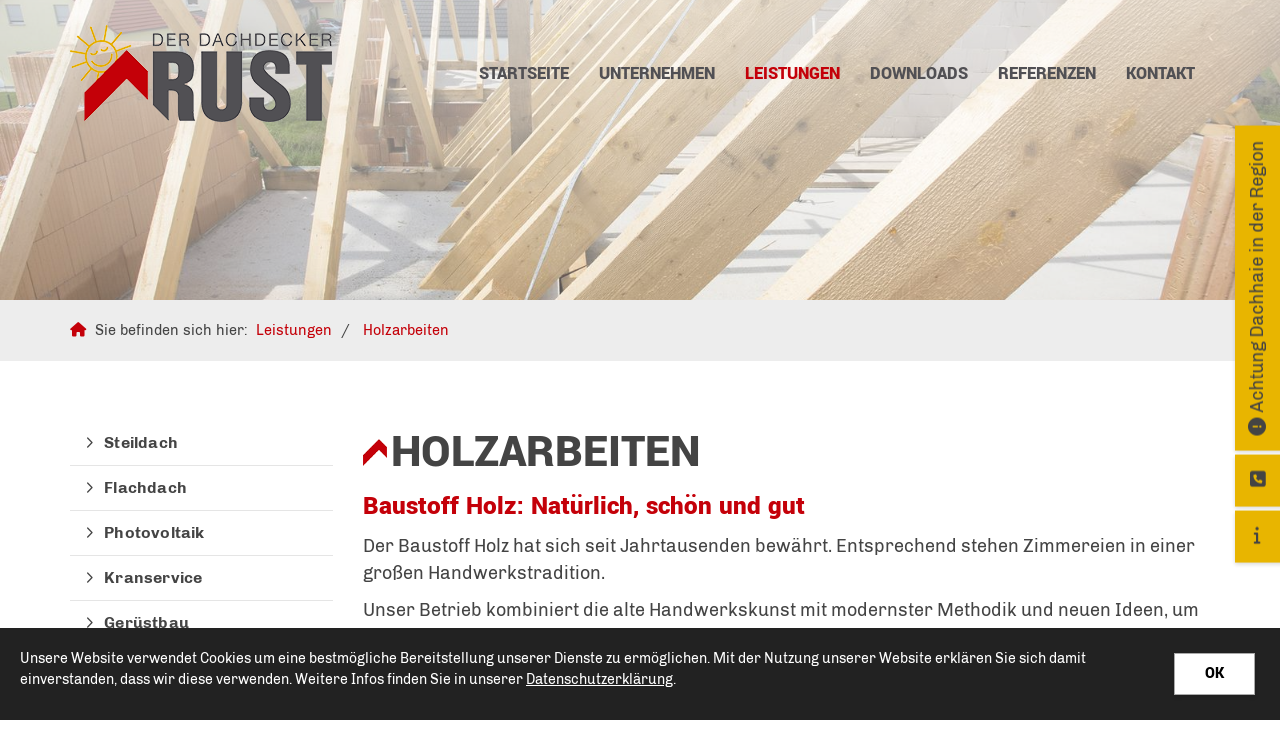

--- FILE ---
content_type: text/html; charset=utf-8
request_url: https://www.dachdecker-rust.de/de/leistungen/Holzarbeiten/
body_size: 14449
content:
<!DOCTYPE html>
<html lang="de" class="mobile-nav-left">
    <head>
        <meta http-equiv="content-type" content="text/html; charset=utf-8">

<title>Holzarbeiten - Leistungen | Der Dachdecker Rust in Laupheim</title>
<meta name="msapplication-config" content="/_media/themes/1/layout/browserconfig.xml" >
<meta http-equiv="X-UA-Compatible" content="IE=edge" >
<meta name="viewport" content="width=device-width, initial-scale=1" >
<meta name="description" content="Holzarbeiten - Ihr kompetenter Dachhandwerker f&uuml;r alle Neubau-, Sanierungs- &amp; Wartungsarbeiten am Dach in Laupheim. Lassen Sie sich unverbindlich beraten." >
<meta name="robots" content="index,follow,noodp" >
<meta property="og:title" content="Holzarbeiten - Leistungen | Der Dachdecker Rust in Laupheim" >
<meta property="og:description" content="Holzarbeiten - Ihr kompetenter Dachhandwerker f&uuml;r alle Neubau-, Sanierungs- &amp; Wartungsarbeiten am Dach in Laupheim. Lassen Sie sich unverbindlich beraten." >
<meta property="og:image" content="https://www.dachdecker-rust.de/_cache/images/cms_mediapool/Dachhandwerker_NETZCOCKTAIL/Daemmung/.03af0567b6d5f058365b5669daed7a1c/nc-dachhandwerker-0083.jpg" >
<meta property="og:url" content="https://www.dachdecker-rust.de/de/leistungen/Holzarbeiten/" >

<link rel="canonical" href="https://www.dachdecker-rust.de/de/leistungen/Holzarbeiten/">
<link href="/_cache/licenses/license.txt?version=20260107090305" rel="license">
<link href="/_media/themes/1/layout/favicon.ico?version=20260107090305" rel="shortcut icon" type="image/x-icon">
<link rel="icon" type="image/png" sizes="16x16" href="/_media/themes/1/layout/favicon-16x16.png?version=20260107090305">
<link rel="icon" type="image/png" sizes="32x32" href="/_media/themes/1/layout/favicon-32x32.png?version=20260107090305">
<link rel="apple-touch-icon" type="image/png" sizes="180x180" href="/_media/themes/1/layout/apple-touch-icon.png?version=20260107090305">
<link rel="shortcut icon" type="image/png" sizes="196x196" href="/_media/themes/1/layout/android-icon.png?version=20260107090305">
<link rel="manifest" href="/_media/themes/1/layout/site.webmanifest?version=20260107090305">
<link rel="mask-icon" href="/_media/themes/1/layout/safari-pinned-tab.svg?version=20260107090305" color="#ffffff">
<style id="headInvisibleStyleTag">@charset "UTF-8";html{font-family:sans-serif;-ms-text-size-adjust:100%;-webkit-text-size-adjust:100%}body{margin:0}header,main,nav,section{display:block}a{background-color:transparent}img{border:0}*{box-sizing:border-box}*:before,*:after{box-sizing:border-box}html{font-size:10px}body{font-family:"Lucida Sans","Lucida Grande","Lucida Sans Unicode","sans-serif";font-size:14px;line-height:1.5;color:#333;background-color:#fff}a{color:#606060;text-decoration:none}img{vertical-align:middle}.img-responsive{display:block;max-width:100%;height:auto}h2,h3{font-family:inherit;font-weight:500;line-height:1.2;color:inherit}h2,h3{margin-top:21px;margin-bottom:10.5px}h2{font-size:26px}h3{font-size:21px}p{margin:0 0 10.5px}ul{margin-top:0;margin-bottom:10.5px}ul ul{margin-bottom:0}.container{margin-right:auto;margin-left:auto;padding-left:15px;padding-right:15px}.container:before,.container:after{content:" ";display:table}.container:after{clear:both}@media (min-width:768px){.container{width:750px}}@media (min-width:992px){.container{width:970px}}@media (min-width:1200px){.container{width:1170px}}.row{margin-left:-15px;margin-right:-15px}.row:before,.row:after{content:" ";display:table}.row:after{clear:both}.col-xs-3,.col-md-3,.col-lg-3,.col-sm-4,.col-sm-8,.col-xs-9,.col-md-9,.col-lg-9,.col-xs-12{position:relative;min-height:1px;padding-left:15px;padding-right:15px}.col-xs-3,.col-xs-9,.col-xs-12{float:left}.col-xs-3{width:25%}.col-xs-9{width:75%}.col-xs-12{width:100%}@media (min-width:768px){.col-sm-4,.col-sm-8{float:left}.col-sm-4{width:33.33333%}.col-sm-8{width:66.66667%}}@media (min-width:992px){.col-md-3,.col-md-9{float:left}.col-md-3{width:25%}.col-md-9{width:75%}}@media (min-width:1200px){.col-lg-3,.col-lg-9{float:left}.col-lg-3{width:25%}.col-lg-9{width:75%}}.btn{display:inline-block;margin-bottom:0;font-weight:normal;text-align:center;vertical-align:middle;-ms-touch-action:manipulation;touch-action:manipulation;background-image:none;border:1px solid transparent;white-space:nowrap;padding:6px 12px;font-size:14px;line-height:1.5;border-radius:0px}.btn-primary{color:#fff;background-color:#606060;border-color:#535353}.nav{margin-bottom:0;padding-left:0;list-style:none}.nav:before,.nav:after{content:" ";display:table}.nav:after{clear:both}.navbar{position:relative;min-height:40px;margin-bottom:21px;border:1px solid transparent}.navbar:before,.navbar:after{content:" ";display:table}.navbar:after{clear:both}@media (min-width:768px){.navbar{border-radius:0px}}.navbar-toggle{position:relative;float:right;margin-right:15px;padding:9px 10px;margin-top:3px;margin-bottom:3px;background-color:transparent;background-image:none;border:1px solid transparent;border-radius:0px}@media (min-width:768px){.navbar-toggle{display:none}}.thumbnail{display:block;padding:3px;margin-bottom:21px;line-height:1.5;background-color:#fff;border:1px solid #e5e5e5;border-radius:0px}.thumbnail a>img{display:block;max-width:100%;height:auto;margin-left:auto;margin-right:auto}.carousel-caption{position:absolute;left:15%;right:15%;bottom:20px;z-index:10;padding-top:20px;padding-bottom:20px;color:#fff;text-align:center;text-shadow:0 1px 2px rgba(0,0,0,0.15)}.carousel-caption .btn{text-shadow:none}@media screen and (min-width:768px){.carousel-caption{left:20%;right:20%;padding-bottom:30px}}.pull-right{float:right!important}.pull-left{float:left!important}.hidden{display:none!important;visibility:hidden!important}@-ms-viewport{width:device-width}.visible-xs,.visible-sm{display:none!important}@media (max-width:767px){.visible-xs{display:block!important}}@media (min-width:768px) and (max-width:991px){.visible-sm{display:block!important}}@media (max-width:767px){.hidden-xs{display:none!important}}@media (min-width:768px) and (max-width:991px){.hidden-sm{display:none!important}}@media (min-width:992px) and (max-width:1199px){.hidden-md{display:none!important}}@media (min-width:1200px){.hidden-lg{display:none!important}}.btn{padding:4px 18px}@font-face{font-family:'Font Awesome 6 Brands';font-style:normal;font-weight:400;font-display:block;src:url("/_media/base/font-awesome/webfonts/fa-brands-400.woff2") format("woff2"), url("/_media/base/font-awesome/webfonts/fa-brands-400.ttf") format("truetype");}@font-face{font-family:'Font Awesome 6 Duotone';font-style:normal;font-weight:900;font-display:block;src:url("/_media/base/font-awesome/webfonts/fa-duotone-900.woff2") format("woff2"), url("/_media/base/font-awesome/webfonts/fa-duotone-900.ttf") format("truetype");}@font-face{font-family:'Font Awesome 6 Pro';font-style:normal;font-weight:900;font-display:block;src:url("/_media/base/font-awesome/webfonts/fa-solid-900.woff2") format("woff2"), url("/_media/base/font-awesome/webfonts/fa-solid-900.ttf") format("truetype");}@font-face{font-family:'Font Awesome 6 Pro';font-style:normal;font-weight:300;font-display:block;src:url("/_media/base/font-awesome/webfonts/fa-light-300.woff2") format("woff2"), url("/_media/base/font-awesome/webfonts/fa-light-300.ttf") format("truetype");}@font-face{font-family:'Font Awesome 6 Pro';font-style:normal;font-weight:400;font-display:block;src:url("/_media/base/font-awesome/webfonts/fa-regular-400.woff2") format("woff2"), url("/_media/base/font-awesome/webfonts/fa-regular-400.ttf") format("truetype");}@font-face{font-family:FontAwesome;font-style:normal;font-weight:400;font-display:block;src:url("/_media/base/font-awesome/webfonts/fa-regular-400.woff2") format("woff2"), url("/_media/base/font-awesome/webfonts/fa-regular-400.ttf") format("truetype");}.amphiicon{display:inline-block;font:normal normal normal 14px/1 FontAwesome;font-size:inherit;text-rendering:auto;-webkit-font-smoothing:antialiased;-moz-osx-font-smoothing:grayscale}.pull-right{float:right}.pull-left{float:left}.amphiicon-exclamation-circle.amphiicon-solid:before{content:"\f06a"}.amphiicon-phone-square.amphiicon-solid:before{content:"\f098"}.amphiicon-info.amphiicon-solid:before{content:"\f129"}body:after{content:url(/_media/base/javascript/responsive/lightbox2/img/close.png) url(/_media/base/javascript/responsive/lightbox2/img/loading.gif) url(/_media/base/javascript/responsive/lightbox2/img/prev.png) url(/_media/base/javascript/responsive/lightbox2/img/next.png);display:none}body{word-wrap:break-word;overflow-wrap:break-word}a::-moz-focus-inner{outline:none}h2,h3{margin-top:0}.headline1{font-size:24px}.headline2{font-size:20px}.headline3{font-size:18px}@media (max-width:767px){.module-content-block{margin-bottom:30px}}.btn{text-transform:uppercase;white-space:normal}.amphiicon{position:inherit;top:auto}.amphi-slideshow{position:relative}.header-img{display:none;background-repeat:no-repeat;background-position:center center;-webkit-background-size:cover;-moz-background-size:cover;-o-background-size:cover;background-size:cover}div.header-img.item{background-repeat:no-repeat;background-position:center center;-webkit-background-size:cover;-moz-background-size:cover;-o-background-size:cover;background-size:cover}.gallery-carousel-caption{position:absolute;left:15%;right:15%;bottom:20px;z-index:10;padding-top:20px;padding-bottom:20px;color:#fff;text-align:center;text-shadow:0 1px 2px rgba(0,0,0,0.15)}.gallery-carousel-caption .btn{text-shadow:none}@media screen and (min-width:768px){.gallery-carousel-caption{left:20%;right:20%;padding-bottom:30px}}.owl-carousel{overflow:hidden}.thumbnail+.headline-wrapper{margin-top:-6px}.thumbnail>a{display:block}@media (max-width:767px){.thumbnail{padding:1px}}.nav ul{margin:0;padding:0;list-style-type:none}.navbar{margin:0;padding:0;outline:0;border:0}.navbar-toggle{margin:0;padding:0;outline:0;border:0;color:#fff;background:#333;text-decoration:none;z-index:99998}.mobile-nav{-webkit-overflow-scrolling:touch;background:rgb(96,96,96);z-index:99998}.mobile-nav *{border-width:0;border-style:solid;border-color:transparent}.mobile-nav.type-collapse ul li{display:block;position:relative;border-top-width:1px}.mobile-nav.type-collapse .level-1>li.last-entry{border-bottom-width:1px}.mobile-nav.type-collapse ul li a{display:block;padding:0 48px 0 10px;text-decoration:none}.mobile-nav.type-collapse ul li span.dropdown-toggle{display:block;position:absolute;right:0;top:0;width:48px;padding:0;font-size:18px;line-height:48px;text-align:center;border-left-width:1px}.mobile-nav.type-collapse .level-1 li a{font-size:15px;font-weight:bold;line-height:48px;text-transform:uppercase;padding-left:20px}.mobile-nav.type-collapse .level-2 li a{font-size:13px;font-weight:normal;text-transform:none}.mobile-nav *{border-color:rgba(0,0,0,.15)}.mobile-nav .level-1{background:#606060}.mobile-nav ul li a{color:#bbb}.mobile-nav ul li.active>a{color:#fff}.mobile-nav ul li span.dropdown-toggle{color:#fff;background:transparent}.module-wrapper{margin-bottom:30px}.module-wrapper.module-spacing-size-large-bottom{padding-bottom:45px}@charset "UTF-8";.owl-carousel{position:relative}.owl-carousel{display:none;width:100%;z-index:1}@charset "UTF-8";html{line-height:1.15;-ms-text-size-adjust:100%;-webkit-text-size-adjust:100%}body{margin:0}header,nav,section{display:block}main{display:block}a{background-color:transparent;-webkit-text-decoration-skip:objects}img{border-style:none}::-webkit-file-upload-button{-webkit-appearance:button;font:inherit}html{text-rendering:optimizeLegibility!important;-webkit-font-smoothing:antialiased!important}:focus{outline:none}::-moz-focus-inner{border:0}.btn{text-transform:none;white-space:normal;font-size:inherit;line-height:inherit}p{margin:0 0 10px}.navigation{margin:0;padding:0;list-style-type:none}.navigation li{position:relative}.navigation li a{display:block}.vertical-center{display:-webkit-box;display:-ms-flexbox;display:flex;-webkit-box-align:center;-ms-flex-align:center;align-items:center}.visible-xs-flex,.visible-sm-flex{display:none}@media (max-width:767px){.visible-xs-flex{display:-webkit-box!important;display:-ms-flexbox!important;display:flex!important}}@media (min-width:768px) and (max-width:991px){.visible-sm-flex{display:-webkit-box!important;display:-ms-flexbox!important;display:flex!important}}.module-style__match-height .row{display:-webkit-box;display:-ms-flexbox;display:flex;-ms-flex-wrap:wrap;flex-wrap:wrap}.module-style__match-height .row:after,.module-style__match-height .row:before{display:none}.module-style__match-height .row>[class*='col-']{display:-webkit-box;display:-ms-flexbox;display:flex;-webkit-box-orient:vertical;-webkit-box-direction:normal;flex-direction:column;-ms-flex-direction:column}.module-style__match-height .row>[class*='col-']>*{-webkit-box-flex:1;-ms-flex-positive:1;flex-grow:1}@font-face{font-family:'Chivo';font-style:normal;font-weight:300;font-display:fallback;src:local("Chivo Light"),local("Chivo-Light"),url(/_media/themes/1/fonts/Chivo-normal-300.woff) format("woff");unicode-range:U+0-10FFFF}@font-face{font-family:'Chivo';font-style:normal;font-weight:400;font-display:fallback;src:local("Chivo Regular"),local("Chivo-Regular"),url(/_media/themes/1/fonts/Chivo-normal-400.woff) format("woff");unicode-range:U+0-10FFFF}@font-face{font-family:'Chivo';font-style:normal;font-weight:700;font-display:fallback;src:local("Chivo Bold"),local("Chivo-Bold"),url(/_media/themes/1/fonts/Chivo-normal-700.woff) format("woff");unicode-range:U+0-10FFFF}@font-face{font-family:'Chivo';font-style:normal;font-weight:900;font-display:fallback;src:local("Chivo Black"),local("Chivo-Black"),url(/_media/themes/1/fonts/Chivo-normal-900.woff) format("woff");unicode-range:U+0-10FFFF}@font-face{font-family:'Yantramanav';font-style:normal;font-weight:900;font-display:fallback;src:local("Yantramanav Black"),local("Yantramanav-Black"),url(/_media/themes/1/fonts/Yantramanav-normal-900.woff) format("woff");unicode-range:U+0-10FFFF}.module-style__box-shadow .module-content-block{-webkit-box-shadow:0 0.125rem 0.25rem rgba(0,0,0,0.15);box-shadow:0 0.125rem 0.25rem rgba(0,0,0,0.15)}.module-style__box-white .module-content-block{background:#fff;padding:25px}.module-style__remove-image-margin .module-content-block{padding:25px}.module-style__remove-image-margin .module-content-block .thumbnail{margin:-25px -25px 25px -25px}.navbar-toggle{background:transparent}.hamburger{padding:0 15px;display:inline-block;font:inherit;color:inherit;text-transform:none;background-color:transparent;border:0;margin:0;overflow:visible}.hamburger-box{width:40px;height:21px;display:inline-block;position:relative}.hamburger-inner{display:block;top:50%;margin-top:-1.5px}.hamburger-inner,.hamburger-inner::before,.hamburger-inner::after{width:40px;height:3px;background-color:#515054;border-radius:0px;position:absolute}.hamburger-inner::before,.hamburger-inner::after{content:"";display:block}.hamburger-inner::before{top:-9px}.hamburger-inner::after{bottom:-9px}.navigation-responsive-wrapper-top{max-width:100%;height:auto;text-align:center;margin:0 auto;display:block;padding:25px 60px}.navigation-responsive-wrapper-top a{display:inline-block}.navigation-responsive-wrapper-bottom{padding:25px 15px}header{display:contents}.header{position:sticky;position:-webkit-sticky;top:0;z-index:800}:root header{display:block}.slider:after{font-size:5px;width:1em;height:1em;border-radius:50%;position:absolute;top:calc(50% - 15px);left:50%;text-indent:-9999em;-webkit-animation:slider-spinner_dot-line 3s infinite ease-in;animation:slider-spinner_dot-line 3s infinite ease-in}@-webkit-keyframes slider-spinner_dot-line{0%,90%,100%{-webkit-box-shadow:6em 0 0 1em #fff,2em 0 0 -1em #fff,-2em 0 0 -1em #fff,-6em 0 0 -1em #fff,-10em 0 0 -1em #fff;box-shadow:6em 0 0 1em #fff,2em 0 0 -1em #fff,-2em 0 0 -1em #fff,-6em 0 0 -1em #fff,-10em 0 0 -1em #fff}10%,80%{-webkit-box-shadow:6em 0 0 -1em #fff,2em 0 0 1em #fff,-2em 0 0 -1em #fff,-6em 0 0 -1em #fff,-10em 0 0 -1em #fff;box-shadow:6em 0 0 -1em #fff,2em 0 0 1em #fff,-2em 0 0 -1em #fff,-6em 0 0 -1em #fff,-10em 0 0 -1em #fff}20%,70%{-webkit-box-shadow:6em 0 0 -1em #fff,2em 0 0 -1em #fff,-2em 0 0 1em #fff,-6em 0 0 -1em #fff,-10em 0 0 -1em #fff;box-shadow:6em 0 0 -1em #fff,2em 0 0 -1em #fff,-2em 0 0 1em #fff,-6em 0 0 -1em #fff,-10em 0 0 -1em #fff}30%,60%{-webkit-box-shadow:6em 0 0 -1em #fff,2em 0 0 -1em #fff,-2em 0 0 -1em #fff,-6em 0 0 1em #fff,-10em 0 0 -1em #fff;box-shadow:6em 0 0 -1em #fff,2em 0 0 -1em #fff,-2em 0 0 -1em #fff,-6em 0 0 1em #fff,-10em 0 0 -1em #fff}40%,50%{-webkit-box-shadow:6em 0 0 -1em #fff,2em 0 0 -1em #fff,-2em 0 0 -1em #fff,-6em 0 0 -1em #fff,-10em 0 0 1em #fff;box-shadow:6em 0 0 -1em #fff,2em 0 0 -1em #fff,-2em 0 0 -1em #fff,-6em 0 0 -1em #fff,-10em 0 0 1em #fff}}@keyframes slider-spinner_dot-line{0%,90%,100%{-webkit-box-shadow:6em 0 0 1em #fff,2em 0 0 -1em #fff,-2em 0 0 -1em #fff,-6em 0 0 -1em #fff,-10em 0 0 -1em #fff;box-shadow:6em 0 0 1em #fff,2em 0 0 -1em #fff,-2em 0 0 -1em #fff,-6em 0 0 -1em #fff,-10em 0 0 -1em #fff}10%,80%{-webkit-box-shadow:6em 0 0 -1em #fff,2em 0 0 1em #fff,-2em 0 0 -1em #fff,-6em 0 0 -1em #fff,-10em 0 0 -1em #fff;box-shadow:6em 0 0 -1em #fff,2em 0 0 1em #fff,-2em 0 0 -1em #fff,-6em 0 0 -1em #fff,-10em 0 0 -1em #fff}20%,70%{-webkit-box-shadow:6em 0 0 -1em #fff,2em 0 0 -1em #fff,-2em 0 0 1em #fff,-6em 0 0 -1em #fff,-10em 0 0 -1em #fff;box-shadow:6em 0 0 -1em #fff,2em 0 0 -1em #fff,-2em 0 0 1em #fff,-6em 0 0 -1em #fff,-10em 0 0 -1em #fff}30%,60%{-webkit-box-shadow:6em 0 0 -1em #fff,2em 0 0 -1em #fff,-2em 0 0 -1em #fff,-6em 0 0 1em #fff,-10em 0 0 -1em #fff;box-shadow:6em 0 0 -1em #fff,2em 0 0 -1em #fff,-2em 0 0 -1em #fff,-6em 0 0 1em #fff,-10em 0 0 -1em #fff}40%,50%{-webkit-box-shadow:6em 0 0 -1em #fff,2em 0 0 -1em #fff,-2em 0 0 -1em #fff,-6em 0 0 -1em #fff,-10em 0 0 1em #fff;box-shadow:6em 0 0 -1em #fff,2em 0 0 -1em #fff,-2em 0 0 -1em #fff,-6em 0 0 -1em #fff,-10em 0 0 1em #fff}}.slider{z-index:700}.slider:after{content:'';display:table;z-index:-1}.content{position:relative}.content .content_content-background-inner{padding:60px 0 30px 0}.header{background:transparent;-webkit-box-shadow:none;box-shadow:none}.header .logo{position:relative;display:-webkit-box;display:-ms-flexbox;display:flex}.header .logo a{display:inline-block}.header .top-nav .navbar{min-height:auto;padding:15px 0}.header .top-nav .main-nav>li{display:inline-block}.header .top-nav .main-nav>li span>a{font-family:"Yantramanav",sans-serif;font-size:1.125rem;font-weight:600;color:#515054;text-transform:uppercase;padding:10px 15px;line-height:1.5}.header .top-nav .main-nav>li.active>span>a{color:#c40009}.header .top-nav .main-nav>li ul{position:absolute;opacity:0;visibility:hidden;background:#fff;top:100%;z-index:850;min-width:250px;text-align:left;padding:10px;left:0;-webkit-box-shadow:0 0.125rem 0.25rem rgba(0,0,0,0.15);box-shadow:0 0.125rem 0.25rem rgba(0,0,0,0.15);border-top:3px solid #c40009}.header .top-nav .main-nav>li ul li{display:block}.header .top-nav .main-nav>li ul li span>a{font-size:0.875rem;font-weight:600;color:#444;padding:10px 15px;border-bottom:1px solid rgba(0,0,0,0.1);letter-spacing:0.2px;line-height:1.5;white-space:nowrap;text-transform:uppercase}.header .top-nav .main-nav>li ul li span>a:before{content:"";font:normal normal normal 14px/1 FontAwesome;display:inline-block;font-style:normal;font-weight:normal;text-rendering:auto;-webkit-font-smoothing:antialiased;-moz-osx-font-smoothing:grayscale;-webkit-transform:translate(0,0);transform:translate(0,0);margin-right:10px}.header .top-nav .main-nav>li ul li span>a:after{content:none}.header .top-nav .main-nav>li ul li:last-child>span>a{border-bottom:none}@media screen and (max-width:1269px){.header .top-nav .main-nav>li>span>a{padding:10px}}@media screen and (max-width:1199px){.header .top-nav .main-nav>li>span>a{font-size:16px;padding:10px 8px}}@media screen and (max-width:1061px){.header .top-nav .main-nav>li>span>a{font-size:15px}}.header__logo-left-nav-right{padding:25px 0}.header__logo-left-nav-right .logo-wrapper .logo a img{float:left}.quicklinks-mobile__icons{position:relative;text-align:center;-webkit-box-pack:center;-ms-flex-pack:center;justify-content:center}.quicklinks-mobile__icons ul{margin:0;padding:0;top:-14px;position:absolute;z-index:750}.quicklinks-mobile__icons ul li{display:inline-block;list-style-type:none;margin:0;padding:0}.quicklinks-mobile__icons ul li:empty{display:none}.quicklinks-mobile__icons ul li a .amphiicon{position:inherit;top:auto;text-align:center;padding:8px 0;background-color:#515054;color:#fff;width:30px;height:30px;margin:0 6px;font-size:14px;border-radius:40px;-webkit-box-shadow:0 0.125rem 0.25rem rgba(0,0,0,0.15);box-shadow:0 0.125rem 0.25rem rgba(0,0,0,0.15)}.quicklinks{position:fixed;top:45%;z-index:900;list-style-type:none;margin:0;padding:0}.quicklinks .quicklinks_item{position:relative;display:table;-webkit-box-shadow:0 0.125rem 0.25rem rgba(0,0,0,0.15);box-shadow:0 0.125rem 0.25rem rgba(0,0,0,0.15);border-radius:0;clear:both;margin-bottom:4px}.quicklinks .quicklinks_item.quicklinks_box{display:-webkit-box;display:-ms-flexbox;display:flex}.quicklinks .quicklinks_item.quicklinks_box .quicklinks_box_label{display:-webkit-box;display:-ms-flexbox;display:flex;width:45px;max-height:60vh;overflow:hidden;padding:15px 9px;border-radius:0;background:#e8b500;color:#444;white-space:nowrap}.quicklinks .quicklinks_item.quicklinks_box .quicklinks_box_label div{text-align:center;-webkit-writing-mode:vertical-rl;-ms-writing-mode:tb-rl;writing-mode:vertical-rl;-webkit-transform:rotate(180deg);transform:rotate(180deg)}.quicklinks .quicklinks_item.quicklinks_box .quicklinks_box_label .amphiicon{margin-bottom:5px;-webkit-transform:rotate(90deg);transform:rotate(90deg)}.quicklinks .quicklinks_item.quicklinks_box .quicklinks_box_content{padding:20px;color:#444;background:white;position:relative;max-width:95vw;max-height:60vh;overflow-y:auto}.quicklinks .quicklinks_item.quicklinks_icons{height:52px}.quicklinks .quicklinks_item.quicklinks_icons .quicklinks_icons_label{width:45px;text-align:center;color:#444;background:#e8b500;border-radius:0}.quicklinks .quicklinks_item.quicklinks_icons .quicklinks_icons_label .amphiicon{white-space:nowrap}.quicklinks .quicklinks_item.quicklinks_icons .quicklinks_icons_content{padding:0 20px;color:#444;background:white;max-width:95vw;overflow-x:auto}.quicklinks .quicklinks_item.quicklinks_icons p{margin:0;display:-webkit-inline-box;display:-ms-inline-flexbox;display:inline-flex}.quicklinks .quicklinks_item.quicklinks_icons p>a{white-space:nowrap;color:#444}.quicklinks .quicklinks_item.quicklinks_icons a{display:inline-block;margin:0;padding:0;background:none;-webkit-box-shadow:none;box-shadow:none;border:none;white-space:nowrap}.quicklinks .quicklinks_item.quicklinks_icons a:after,.quicklinks .quicklinks_item.quicklinks_icons a:before{display:none}.quicklinks .quicklinks_item.quicklinks_icons a .amphiicon{color:#444}.quicklinks .quicklinks_item.quicklinks_icons .quicklinks_icons_label,.quicklinks .quicklinks_item.quicklinks_icons .quicklinks_icons_content{display:table-cell;vertical-align:middle}.quicklinks__icons-left{-webkit-transform:translate(-100%,-45%);transform:translate(-100%,-45%);left:0}.quicklinks__icons-left .quicklinks_item{border-top-left-radius:0;border-bottom-left-radius:0;left:45px;-webkit-transform:translateX(-100%);transform:translateX(-100%)}.quicklinks__icons-left .quicklinks_item:hover,.quicklinks__icons-left .quicklinks_item.hover{left:0}.quicklinks__icons-left .quicklinks_item.quicklinks_box .quicklinks_box_label{border-top-left-radius:0;border-bottom-left-radius:0}.quicklinks__icons-left .quicklinks_item.quicklinks_icons .quicklinks_icons_label{border-top-left-radius:0;border-bottom-left-radius:0}.quicklinks__icons-right{-webkit-transform:translate(200%,-45%);transform:translate(200%,-45%);right:0}.quicklinks__icons-right .quicklinks_item{border-top-right-radius:0;border-bottom-right-radius:0;float:right;right:45px;-webkit-transform:translateX(100%);transform:translateX(100%)}.quicklinks__icons-right .quicklinks_item:hover,.quicklinks__icons-right .quicklinks_item.hover{right:0}.quicklinks__icons-right .quicklinks_item.quicklinks_box .quicklinks_box_label{border-top-right-radius:0;border-bottom-right-radius:0}.quicklinks__icons-right .quicklinks_item.quicklinks_icons .quicklinks_icons_label{border-top-right-radius:0;border-bottom-right-radius:0}.slider{position:relative;background-color:#515054}.slider.slider_big{min-height:75vh}.slider.slider_big .header-img{min-height:75vh}.slider.slider_big .header-img .caption-wrapper .carousel-caption .headline1{font-size:2.5875rem}.slider .header-img{height:100%;width:100%;display:-webkit-box;display:-ms-flexbox;display:flex;-webkit-box-align:center;-ms-flex-align:center;align-items:center;-webkit-box-pack:center;-ms-flex-pack:center;justify-content:center;position:relative}.slider .header-img .caption-wrapper{width:auto;display:-webkit-box;display:-ms-flexbox;display:flex;margin:0 15px;position:relative;z-index:1}.slider .header-img .caption-wrapper .carousel-caption{background:transparent;margin:60px 0;padding:0;display:inline-block;max-width:100%;word-break:break-word;left:unset;right:unset;top:unset;bottom:unset;position:static}.slider .header-img .caption-wrapper .carousel-caption .headline1{color:#fff}.slider .header-img .caption-wrapper .carousel-caption .headline1 a{color:#fff}.slider .header-img .caption-wrapper .carousel-caption .headline2{color:#fff}.slider .header-img .caption-wrapper .carousel-caption .headline2 a{color:#fff}.slider .header-img:after{content:'';position:absolute;top:0;left:0;height:100%;width:100%;background:-webkit-gradient(linear,left bottom,left top,from(rgba(0,0,0,0.3)),to(rgba(0,0,0,0.4)));background:linear-gradient(0deg,rgba(0,0,0,0.3) 0%,rgba(0,0,0,0.4) 100%)}.slider .amphi-slider .header-img{position:absolute}.slider .amphi-slider .owl-carousel{display:block}@media (min-width:768px){.slider .header-img .caption-wrapper{width:720px;margin:0}.slider .header-img .caption-wrapper .carousel-caption{padding:0;max-width:100%}.slider.slider_big{min-height:75vh}.slider.slider_big .header-img{min-height:75vh}}@media (min-width:992px){.slider .header-img .caption-wrapper{width:870px}.slider .header-img .caption-wrapper .carousel-caption{max-width:100%}.slider.slider_big{min-height:75vh}.slider.slider_big .header-img{min-height:75vh}}@media (min-width:1062px){.slider .header-img .caption-wrapper{width:940px}}@media (min-width:1200px){.slider .header-img .caption-wrapper{width:1070px}.slider.slider_big{min-height:75vh}.slider.slider_big .header-img{min-height:75vh}}@media (min-width:1270px){.slider .header-img .caption-wrapper{width:1140px}}.slider__big-caption-center .header-img .caption-wrapper{-webkit-box-pack:center;-ms-flex-pack:center;justify-content:center}.slider__big-caption-center .header-img .caption-wrapper .carousel-caption{text-align:center}.slider__big-caption-left .header-img .caption-wrapper{-webkit-box-pack:start;-ms-flex-pack:start;justify-content:flex-start}.slider__big-caption-left .header-img .caption-wrapper .carousel-caption{text-align:left}.slider__big-caption-right .header-img .caption-wrapper{-webkit-box-pack:end;-ms-flex-pack:end;justify-content:flex-end}.slider__big-caption-right .header-img .caption-wrapper .carousel-caption{text-align:right}.slider__small-caption-center .header-img .caption-wrapper{-webkit-box-pack:center;-ms-flex-pack:center;justify-content:center}.slider__small-caption-center .header-img .caption-wrapper .carousel-caption{text-align:center}.slider__small-caption-left .header-img .caption-wrapper{-webkit-box-pack:start;-ms-flex-pack:start;justify-content:flex-start}.slider__small-caption-left .header-img .caption-wrapper .carousel-caption{text-align:left}.slider__small-caption-right .header-img .caption-wrapper{-webkit-box-pack:end;-ms-flex-pack:end;justify-content:flex-end}.slider__small-caption-right .header-img .caption-wrapper .carousel-caption{text-align:right}a.btn-primary,.btn-primary{color:#fff;background-color:#c40009;border:1px solid #c40009;border-radius:0;margin-top:18px;-webkit-box-shadow:0 0.125rem 0.25rem rgba(0,0,0,0.15);box-shadow:0 0.125rem 0.25rem rgba(0,0,0,0.15);display:inline-block;font-family:"Yantramanav",sans-serif;padding:8px 30px;font-weight:700;font-size:1rem;text-decoration:none}a.btn-primary:before,.btn-primary:before{content:"";font:normal normal normal 14px/1 FontAwesome;display:inline-block;font-style:normal;font-weight:normal;text-rendering:auto;-webkit-font-smoothing:antialiased;-moz-osx-font-smoothing:grayscale;-webkit-transform:translate(0,0);transform:translate(0,0);margin-right:10px}a.btn-primary:after,.btn-primary:after{content:none}.headline1{font-size:2.5875rem;font-family:"Yantramanav",sans-serif;line-height:1.2;margin:0 0 10px 0;font-weight:900;color:inherit}.headline2{font-size:1.6875rem;font-family:"Yantramanav",sans-serif;line-height:1.2;margin-bottom:10px;font-weight:600;color:#c40009}.headline3{font-size:1.4625rem;font-family:"Yantramanav",sans-serif;line-height:1.2;margin-bottom:10px;font-weight:600;color:inherit}a{color:#c40009;text-decoration:none}a,a:visited{outline:0 none!important}.mobile-nav,.mobile-nav.type-collapse{background:#fff}.mobile-nav .level-1,.mobile-nav.type-collapse .level-1{background:#fff}.mobile-nav .level-1>li a,.mobile-nav.type-collapse .level-1>li a{font-family:"Yantramanav",sans-serif;font-size:1.125rem;font-weight:600;color:#444;text-transform:none;padding:10px 15px;line-height:1.5}.mobile-nav .level-1>li.active>a,.mobile-nav.type-collapse .level-1>li.active>a{color:#c40009}.mobile-nav .level-1>li span.dropdown-toggle,.mobile-nav.type-collapse .level-1>li span.dropdown-toggle{background-color:#fff;border-left-color:#d9d9d9;color:#444;width:50px;height:100%;padding:10px 15px;line-height:1.5}.mobile-nav .level-1>li ul li a,.mobile-nav.type-collapse .level-1>li ul li a{font-size:1.125rem;font-weight:600;color:#444;padding:10px 15px;border-bottom:none;letter-spacing:0.2px;line-height:1.5}.mobile-nav .level-1>li ul li a:before,.mobile-nav.type-collapse .level-1>li ul li a:before{content:"";font:normal normal normal 14px/1 FontAwesome;display:inline-block;font-style:normal;font-weight:normal;text-rendering:auto;-webkit-font-smoothing:antialiased;-moz-osx-font-smoothing:grayscale;-webkit-transform:translate(0,0);transform:translate(0,0);margin-right:10px}.mobile-nav .level-1>li ul li a:after,.mobile-nav.type-collapse .level-1>li ul li a:after{content:none}html{font-size:100%;scroll-behavior:smooth}body{font-family:"Chivo",sans-serif;font-size:1.125rem;line-height:1.5;font-weight:400;color:#444;background-color:#fff}.thumbnail{padding:0;border:0}.thumbnail>a{opacity:1}.header{position:absolute;top:0;left:0;right:0;width:100%;z-index:800}.header .hamburger{padding:0 15px;min-height:auto}.header .navbar{min-height:auto}.header .navbar .navbar-toggle{min-height:auto}.navigation-responsive-wrapper-top{background-color:#c40009}@media (min-width:768px){.container{width:750px}}@media (min-width:992px){.container{width:900px}}@media (min-width:1062px){.container{width:970px}}@media (min-width:1200px){.container{width:1100px}}@media (min-width:1270px){.container{width:1170px}}@media (max-width:1199px){html{font-size:95%}.header .top-nav .main-nav.level-1>li>span>a{font-size:15px;padding:5px 5px}}@media (max-width:991px){html{font-size:90%}}@media (max-width:767px){html{font-size:80%}}.headline1{text-transform:uppercase;font-size:3rem;position:relative}.headline1:before{content:"";background-image:url(/_media/themes/1/layout/logo-sign-small.png);position:relative;width:18px;height:45px;background-size:contain;background-repeat:no-repeat;display:inline-block;background-position:bottom;margin-right:4px}.navigation-responsive-wrapper-top{background:white}.slider .header-img:after{background:-webkit-gradient(linear,left bottom,left top,from(rgba(255,255,255,0.3)),to(rgba(255,255,255,0.66)));background:linear-gradient(0deg,rgba(255,255,255,0.3) 0%,rgba(255,255,255,0.66) 100%)}.module-on-slider{margin-top:-190px;z-index:700;position:relative}.accessibility__font-size-changer{display:none}.module-style__leistungen-startseite .header-img.item:before{content:"";background:#515054;position:absolute;left:0;top:0;right:0;bottom:0;z-index:1;opacity:0.7}.module-style__leistungen-startseite .gallery-carousel-caption{position:absolute;top:50%;left:50%;-webkit-transform:translate(-50%,-50%);transform:translate(-50%,-50%);right:auto;bottom:auto}.module-style__leistungen-startseite .gallery-carousel-caption .headline1{font-size:2rem}.module-style__leistungen-startseite .gallery-carousel-caption .headline1 a{color:#FFF}@media (min-width:768px){.headline1:before{width:24px}.module-on-slider{margin-top:-122px}}
</style><meta name="google-site-verification" content="ZkDDzFr215uRf8S_vUR8QYIVLgNU2hUSrOWHOO4xKmY" /><link href="/_cache/css/amphicms.postBodyOpen-www-default.min.css?version=20260107111823" as="style" rel="preload">
<link href="/_cache/css/amphicms.postBodyOpen-www-default.min.css?version=20260107111823" media="print" onload="this.media='all';" rel="stylesheet">
<link href="/_media/themes/1/css/custom_print.css?version=20260107090305" media="print" rel="stylesheet">

    </head>

    <body class="content-language-de">
<header>
    
    <div class="header header__logo-left-nav-right">
    <div class="container">
        <div class="row vertical-center">
            <div class="col-xs-9 col-sm-8 col-md-3 col-lg-3">
                <div class="logo-wrapper">
                    <div class="logo img-responsive pull-left"><a href="/"><img alt="" class="img-responsive lazyload" data-src="/_cache/images/cms/.3d6dfe832a5a9bc4c6caabc5ac5cb1cc/logo.png" src="data:image/svg+xml,%3Csvg%20xmlns='http://www.w3.org/2000/svg'%20width='262px'%20height='97px'%20viewBox='0%200%20262%2097'%3E%3C/svg%3E"></a>
                    </div>
                </div>
            </div>
            <div class="col-xs-3 col-sm-4 col-md-9 col-lg-9">
                <nav class="top-nav">
                    <div class="hidden-xs hidden-sm pull-right">
<ul class="navigation level-1 main-nav">
    <li class=" first-entry">
    <span>
        <a href="/">Startseite</a>    </span>
    </li><li class=" has-children">
    <span>
        <a href="/de/unternehmen/">Unternehmen</a>    </span>
    
<ul class="navigation level-2">
    <li class=" first-entry">
    <span>
        <a href="/de/unternehmen/tradition/">Tradition</a>    </span>
    </li><li class="">
    <span>
        <a href="/de/unternehmen/unser-team/">Unser Team</a>    </span>
    </li><li class="">
    <span>
        <a href="/de/unternehmen/karriere/">Karriere</a>    </span>
    </li><li class=" last-entry">
    <span>
        <a href="/de/unternehmen/partner/">Partner</a>    </span>
    </li></ul>
</li><li class="active has-children open">
    <span>
        <a href="/de/leistungen/">Leistungen</a>    </span>
    
<ul class="navigation level-2">
    <li class=" first-entry">
    <span>
        <a href="/de/leistungen/steildach/">Steildach</a>    </span>
    </li><li class="">
    <span>
        <a href="/de/leistungen/flachdach/">Flachdach</a>    </span>
    </li><li class="">
    <span>
        <a href="/de/leistungen/photovoltaik/">Photovoltaik</a>    </span>
    </li><li class="">
    <span>
        <a href="/de/leistungen/kranservice/">Kranservice</a>    </span>
    </li><li class="">
    <span>
        <a href="/de/leistungen/geruestbau/">Ger&uuml;stbau</a>    </span>
    </li><li class="">
    <span>
        <a href="/de/leistungen/innenausbau/">Innenausbau</a>    </span>
    </li><li class=" last-entry">
    <span>
        <a href="/de/leistungen/spenglerarbeiten/">Spenglerarbeiten</a>    </span>
    </li></ul>
</li><li class="">
    <span>
        <a href="/de/downlads/">Downloads</a>    </span>
    </li><li class="">
    <span>
        <a href="/de/referenzen/">Referenzen</a>    </span>
    </li><li class=" last-entry has-children">
    <span>
        <a href="/de/kontakt/">Kontakt</a>    </span>
    
<ul class="navigation level-2">
    <li class=" first-entry">
    <span>
        <a href="/de/kontakt/anfahrt/">Anfahrt</a>    </span>
    </li><li class="">
    <span>
        <a href="/de/kontakt/impressum/">Impressum</a>    </span>
    </li><li class="">
    <span>
        <a href="/de/kontakt/datenschutz/">Datenschutz</a>    </span>
    </li><li class=" last-entry">
    <span>
        <a href="/de/kontakt/hinweis-nach-vsbg/">Hinweis nach VSBG</a>    </span>
    </li></ul>
</li></ul>
</div>
                    <div class="hidden-md hidden-lg">
<nav class="visible-sm visible-xs navbar">
    <a class="navbar-toggle visible-sm visible-xs" aria-controls="mobile-nav" aria-expanded="false" aria-label="Navigation" href="#">
        <div class="hamburger hamburger_animation">
    <div class="hamburger-box">
        <div class="hamburger-inner"></div>
    </div>
</div>    </a>
</nav></div>
                </nav>
            </div>
        </div>
    </div>
</div>
    
</header>
<section>
    <div class="slider slider_small slider__small-caption-left">
    
<div class="amphi-slider single-header" data-lightbox-connector="695f9e1468603">
    
            
                                <div style="background-image: url('/_cache/images/cms_mediapool/Dachhandwerker_NETZCOCKTAIL/Zimmerei/.1fcb19c85322498d5f23e67ed023d983/nc-dachhandwerker-0124.jpg');" role="img" aria-label="Blick auf eine Dachkonstruktion mit Holzsparren und Ziegelsteinen auf einer Baustelle unter blauem Himmel." class="header-img"></div>
            </div>

</div>
    <div class="slider-addon-bottom slider-addon-bottom__breadcrumb">
    <div class="slider-addon-bottom_inner-wrapper">
        <div class="container">
            <div class="row">
                <div class="col-xs-12">
                    <div class="breadcrumb_inner">
                                                <span class="breadcrumb_icon"><a href="/"><span aria-label="Haus" class="amphiicon amphiicon-solid amphiicon-house amphiicon-1x" role="img"></span></a></span>
                        <span class="breadcrumb_text">Sie befinden sich hier:</span>
                        
<div class="breadcrumbs">
    <ol class="breadcrumb">
                                                                                                        <li >
                        <a href="/de/leistungen/">Leistungen</a>                    </li>
                                                                                                                                    <li  class="active">
                        <a href="/de/leistungen/Holzarbeiten/">Holzarbeiten</a>                    </li>
                                        </ol>

</div>

<script type="application/ld+json">
{
  "@context": "http://schema.org",
  "@type": "BreadcrumbList",
  "itemListElement": [
  {
    "@type": "ListItem",
    "position": 1,
    "item": {
      "@id": "/de/leistungen/",
      "name": "Leistungen"
    }
  }, 
  {
    "@type": "ListItem",
    "position": 2,
    "item": {
      "@id": "/de/leistungen/Holzarbeiten/",
      "name": "Holzarbeiten"
    }
  }]
}
</script>
                    </div>
                </div>
            </div>
        </div>
    </div>
</div>
</section>
<div class="quicklinks-mobile quicklinks-mobile__icons visible-xs-flex visible-sm-flex">
    <ul>
        <li><a href="/de/kontakt/"><span aria-label="Quadrat Telefon" class="amphiicon amphiicon-solid amphiicon-square-phone amphiicon-1x" role="img"></span></a></li>
        <li><a href="/de/ratgeber/"><span aria-label="Infos" class="amphiicon amphiicon-solid amphiicon-info amphiicon-1x" role="img"></span></a></li>
        <li></li>
        <li></li>
        <li></li>
    </ul>
</div>
<main>
    <div class="content content__sidebar-left-content-right">
    <div >
        
        <div class="content_content-background-inner">
            <div class="container">
                <div class="row">
                    <div class="col-xs-12 col-md-9 col-md-push-3">
                        <div class="accessibility__font-size-changer clearfix"></div>
                        <div class="content_content-inner">
                            <div class="module-wrapper Text_Text row" id="moduleWrapper64"><div class="col-xs-12">
<div class="module-content-block">
    <div class="headline-wrapper"><h1 class="headline1">Holzarbeiten</h1></div><div class="headline-wrapper"><h2 class="headline2">Baustoff Holz: Nat&uuml;rlich, sch&ouml;n und gut</h2></div><div class="text-wrapper"><p>Der Baustoff Holz hat sich seit Jahrtausenden bew&auml;hrt. Entsprechend stehen Zimmereien in einer gro&szlig;en Handwerkstradition.</p>  <p>Unser Betrieb kombiniert die alte Handwerkskunst mit modernster Methodik und neuen Ideen, um f&uuml;r Sie in Sachen Dachstuhl, Carport und Co. jeweils eine L&ouml;sung zu realisieren, die im Hinblick auf Funktionalit&auml;t, Langlebigkeit und &Auml;sthetik Ma&szlig;st&auml;be setzt. Zu unserem Leistungsangebot geh&ouml;ren beispielsweise:</p></div></div>

</div></div><div class="module-wrapper Text_Seperator row" id="moduleWrapper68"><div class="col-xs-12"><hr style="border-top-style:dashed;">
</div></div><div class="module-wrapper Text_TextImageLeft row" id="moduleWrapper127"><div class="col-xs-12">
<div class="module-content-block" data-lightbox-connector="695f9e147ffbc">
    <div class="row visible-xs">
        <div class="col-xs-12">
            <div class="headline-wrapper"><div class="headline2">W&auml;rmed&auml;mmung nach DIN</div></div><div class="thumbnail"><img alt="Bauarbeiter installiert Material an einer Hauswand auf einem Gerüst, während ein Kollege am Fenster assistiert." class="img-responsive lazyload" data-src="/_cache/images/cms_mediapool/Dachhandwerker_NETZCOCKTAIL/Daemmung/.03af0567b6d5f058365b5669daed7a1c/nc-dachhandwerker-0083.jpg" src="data:image/svg+xml,%3Csvg%20xmlns='http://www.w3.org/2000/svg'%20width='741px'%20height='417px'%20viewBox='0%200%20741%20417'%3E%3C/svg%3E"></div><div class="text-wrapper"><p>Eine Ma&szlig;nahme, viele Effekte: Mit einer effektiven W&auml;rmed&auml;mmung bleibt im Winter die K&auml;lte buchst&auml;blich au&szlig;en vor. Wenn es aber drau&szlig;en im Sommer hei&szlig; wird, bleibt der Wohnraum deutlich k&uuml;hler. Und wenn die entsprechenden, modernen Fenster verbaut sind, wirkt sich die gute W&auml;rmed&auml;mmung positiv auf Umwelt und Portemonnaie aus: Es wird reichlich Energie gespart.</p></div>        </div>
    </div>
    <div class="row hidden-xs">
                    <div class="col-sm-6">
                <div class="thumbnail"><img alt="Bauarbeiter installiert Material an einer Hauswand auf einem Gerüst, während ein Kollege am Fenster assistiert." class="img-responsive lazyload" data-src="/_cache/images/cms_mediapool/Dachhandwerker_NETZCOCKTAIL/Daemmung/.03af0567b6d5f058365b5669daed7a1c/nc-dachhandwerker-0083.jpg" src="data:image/svg+xml,%3Csvg%20xmlns='http://www.w3.org/2000/svg'%20width='741px'%20height='417px'%20viewBox='0%200%20741%20417'%3E%3C/svg%3E"></div>            </div>
            <div class="col-sm-6">
                <div class="headline-wrapper"><h2 class="headline2">W&auml;rmed&auml;mmung nach DIN</h2></div><div class="text-wrapper"><p>Eine Ma&szlig;nahme, viele Effekte: Mit einer effektiven W&auml;rmed&auml;mmung bleibt im Winter die K&auml;lte buchst&auml;blich au&szlig;en vor. Wenn es aber drau&szlig;en im Sommer hei&szlig; wird, bleibt der Wohnraum deutlich k&uuml;hler. Und wenn die entsprechenden, modernen Fenster verbaut sind, wirkt sich die gute W&auml;rmed&auml;mmung positiv auf Umwelt und Portemonnaie aus: Es wird reichlich Energie gespart.</p></div>            </div>
            </div>
</div>
</div></div><div class="module-wrapper Text_Seperator row" id="moduleWrapper130"><div class="col-xs-12"><hr style="border-top-style:dashed;">
</div></div><div class="module-wrapper Text_TextImageLeft row" id="moduleWrapper129"><div class="col-xs-12">
<div class="module-content-block" data-lightbox-connector="695f9e1488549">
    <div class="row visible-xs">
        <div class="col-xs-12">
            <div class="headline-wrapper"><div class="headline2">Carports</div></div><div class="text-wrapper"><p>Sch&ouml;n gesch&uuml;tzt: Unter einem Carport bringen Sie nicht nur Ihr Auto vor Regen, Schnee und Hagel in Sicherheit &ndash; dank des nat&uuml;rlichen Baustoffes Holz und der zahlreichen individuellen Gestaltungsm&ouml;glichkeiten kann er ein echter Hingucker sein. Ob einfacher Carport, Doppelcarport mit Ger&auml;teschuppen oder eine noch gr&ouml;&szlig;ere Variante: Wir konzipieren und realisieren f&uuml;r Sie eine L&ouml;sung, die in perfekter Harmonie zu ihrem Wohngeb&auml;ude steht.</p></div>        </div>
    </div>
    <div class="row hidden-xs">
                    <div class="col-sm-6">
                            </div>
            <div class="col-sm-6">
                <div class="headline-wrapper"><h2 class="headline2">Carports</h2></div><div class="text-wrapper"><p>Sch&ouml;n gesch&uuml;tzt: Unter einem Carport bringen Sie nicht nur Ihr Auto vor Regen, Schnee und Hagel in Sicherheit &ndash; dank des nat&uuml;rlichen Baustoffes Holz und der zahlreichen individuellen Gestaltungsm&ouml;glichkeiten kann er ein echter Hingucker sein. Ob einfacher Carport, Doppelcarport mit Ger&auml;teschuppen oder eine noch gr&ouml;&szlig;ere Variante: Wir konzipieren und realisieren f&uuml;r Sie eine L&ouml;sung, die in perfekter Harmonie zu ihrem Wohngeb&auml;ude steht.</p></div>            </div>
            </div>
</div>
</div></div><div class="module-wrapper Text_Seperator row" id="moduleWrapper112"><div class="col-xs-12"><hr style="border-top-style:dashed;">
</div></div><div class="module-wrapper Text_TextImageLeft row" id="moduleWrapper131"><div class="col-xs-12">
<div class="module-content-block" data-lightbox-connector="695f9e148aa92">
    <div class="row visible-xs">
        <div class="col-xs-12">
            <div class="headline-wrapper"><div class="headline2">Holzterrasse</div></div><div class="thumbnail"><img alt="Blick auf eine teilweise fertiggestellte Holzterrasse mit Baumaterialien und Fensterfront eines Hauses im Grünen." class="img-responsive lazyload" data-src="/_cache/images/cms_mediapool/Dachhandwerker_NETZCOCKTAIL/Zimmerei/.6627f1bcac395b213a2f7135632f919f/nc-dachhandwerker-0158.jpg" src="data:image/svg+xml,%3Csvg%20xmlns='http://www.w3.org/2000/svg'%20width='741px'%20height='417px'%20viewBox='0%200%20741%20417'%3E%3C/svg%3E"></div><div class="text-wrapper"><p>Willkommen auf dem Sonnendeck: Gibt es eine stilvollere, bessere Basis, die Freizeit zu genie&szlig;en, als eine gut geplante und gut gemachte Holzterrasse? Wer Profis ins Boot holt, geht sicher, dass am Ende alles passt und im Einklang mit dem Wohngeb&auml;ude steht. Ob Gartenterrasse, Dachterrasse oder Balkonfu&szlig;boden: Unser Team bringt Ihr Projekt schnell und sicher &uuml;ber die B&uuml;hne.</p></div>        </div>
    </div>
    <div class="row hidden-xs">
                    <div class="col-sm-6">
                <div class="thumbnail"><img alt="Blick auf eine teilweise fertiggestellte Holzterrasse mit Baumaterialien und Fensterfront eines Hauses im Grünen." class="img-responsive lazyload" data-src="/_cache/images/cms_mediapool/Dachhandwerker_NETZCOCKTAIL/Zimmerei/.6627f1bcac395b213a2f7135632f919f/nc-dachhandwerker-0158.jpg" src="data:image/svg+xml,%3Csvg%20xmlns='http://www.w3.org/2000/svg'%20width='741px'%20height='417px'%20viewBox='0%200%20741%20417'%3E%3C/svg%3E"></div>            </div>
            <div class="col-sm-6">
                <div class="headline-wrapper"><h2 class="headline2">Holzterrasse</h2></div><div class="text-wrapper"><p>Willkommen auf dem Sonnendeck: Gibt es eine stilvollere, bessere Basis, die Freizeit zu genie&szlig;en, als eine gut geplante und gut gemachte Holzterrasse? Wer Profis ins Boot holt, geht sicher, dass am Ende alles passt und im Einklang mit dem Wohngeb&auml;ude steht. Ob Gartenterrasse, Dachterrasse oder Balkonfu&szlig;boden: Unser Team bringt Ihr Projekt schnell und sicher &uuml;ber die B&uuml;hne.</p></div>            </div>
            </div>
</div>
</div></div><div class="module-wrapper Text_Seperator row" id="moduleWrapper132"><div class="col-xs-12"><hr style="border-top-style:dashed;">
</div></div><div class="module-wrapper Text_TextImageLeft row" id="moduleWrapper133"><div class="col-xs-12">
<div class="module-content-block" data-lightbox-connector="695f9e148ffad">
    <div class="row visible-xs">
        <div class="col-xs-12">
            <div class="headline-wrapper"><div class="headline2">Holz&uuml;berdachung</div></div><div class="thumbnail"><img alt="Blick auf einen Holzbalkon mit zwei Fenstern unter einem giebelförmigen Dach auf einer blauen Schindelfassade." class="img-responsive lazyload" data-src="/_cache/images/cms_mediapool/Dachhandwerker_NETZCOCKTAIL/Dachdeckerei/.e496ef65ea30bf55eb1291ef09fbc917/nc-dachhandwerker-0156.jpg" src="data:image/svg+xml,%3Csvg%20xmlns='http://www.w3.org/2000/svg'%20width='741px'%20height='417px'%20viewBox='0%200%20741%20417'%3E%3C/svg%3E"></div><div class="text-wrapper"><p>Auf den ersten Eindruck kommt es an: Eine &Uuml;berdachung des Eingangs, die aus dem nat&uuml;rlichen Baustoff Holz gefertigt ist, setzt schon vor dem Haus ein sch&ouml;nes Zeichen von gutem Stil und Wohnlichkeit. Gleiches gilt f&uuml;r Holz&uuml;berdachungen, die Ihre Terrasse oder Ihren Balkon unter Schutz stellen. S&auml;mtliche Konstruktionen sind individuell anpassbar &ndash; an die architektonischen Gegebenheiten und an Ihren pers&ouml;nlichen Geschmack.</p></div>        </div>
    </div>
    <div class="row hidden-xs">
                    <div class="col-sm-6">
                <div class="thumbnail"><img alt="Blick auf einen Holzbalkon mit zwei Fenstern unter einem giebelförmigen Dach auf einer blauen Schindelfassade." class="img-responsive lazyload" data-src="/_cache/images/cms_mediapool/Dachhandwerker_NETZCOCKTAIL/Dachdeckerei/.e496ef65ea30bf55eb1291ef09fbc917/nc-dachhandwerker-0156.jpg" src="data:image/svg+xml,%3Csvg%20xmlns='http://www.w3.org/2000/svg'%20width='741px'%20height='417px'%20viewBox='0%200%20741%20417'%3E%3C/svg%3E"></div>            </div>
            <div class="col-sm-6">
                <div class="headline-wrapper"><h2 class="headline2">Holz&uuml;berdachung</h2></div><div class="text-wrapper"><p>Auf den ersten Eindruck kommt es an: Eine &Uuml;berdachung des Eingangs, die aus dem nat&uuml;rlichen Baustoff Holz gefertigt ist, setzt schon vor dem Haus ein sch&ouml;nes Zeichen von gutem Stil und Wohnlichkeit. Gleiches gilt f&uuml;r Holz&uuml;berdachungen, die Ihre Terrasse oder Ihren Balkon unter Schutz stellen. S&auml;mtliche Konstruktionen sind individuell anpassbar &ndash; an die architektonischen Gegebenheiten und an Ihren pers&ouml;nlichen Geschmack.</p></div>            </div>
            </div>
</div>
</div></div><div class="module-wrapper Text_Seperator row" id="moduleWrapper104"><div class="col-xs-12"><hr style="border-top-style:dashed;">
</div></div><div class="module-wrapper Text_TextImageLeft row" id="moduleWrapper135"><div class="col-xs-12">
<div class="module-content-block" data-lightbox-connector="695f9e149731d">
    <div class="row visible-xs">
        <div class="col-xs-12">
            <div class="headline-wrapper"><div class="headline2">Ingenieurholzbau</div></div><div class="thumbnail"><img alt="Moderne zweigeschossige Wohnhausfassade mit Holzverkleidung und großen Fenstern, umgeben von niedrigem Grün." class="img-responsive lazyload" data-src="/_cache/images/cms_mediapool/Dachhandwerker_NETZCOCKTAIL/Dachdeckerei/.0a364c875817ebdc6ab2e817cd1b8777/nc-dachhandwerker-0150.jpg" src="data:image/svg+xml,%3Csvg%20xmlns='http://www.w3.org/2000/svg'%20width='741px'%20height='417px'%20viewBox='0%200%20741%20417'%3E%3C/svg%3E"></div><div class="text-wrapper"><p>Der Ingenieurholzbau bringt das Beste aus zwei Welten zusammen: Die lange Tradition des Zimmereihandwerks und die computergest&uuml;tzten Verfahren der Ingenieurbranche. Diese moderne Holztechnik kommt insbesondere bei der Planung und Realisation von gr&ouml;&szlig;eren, komplexeren Konstruktionen zum Einsatz. H&auml;user in energie-effizienter Holzrahmen-bauweise beispielsweise haben sich aus &ouml;kologischen und bauphysikalischen Gr&uuml;nden im Stadtbild l&auml;ngst etabliert. Zudem kommen die holztypischen Wohlf&uuml;hl-Effekte zum Tragen, die mit der besonderen Atmosph&auml;re und der hohen Wohnqualit&auml;t zusammenh&auml;ngen, die in dieser Hausform stecken. Das w&auml;re genau das Richtige f&uuml;r Sie? Gerne unterst&uuml;tzen wir Sie bei der Planung des Geb&auml;udes, &uuml;bernehmen in den Bereichen Zimmerei, Holz und Innenausbau die Arbeiten und die Koordination.</p></div>        </div>
    </div>
    <div class="row hidden-xs">
                    <div class="col-sm-6">
                <div class="thumbnail"><img alt="Moderne zweigeschossige Wohnhausfassade mit Holzverkleidung und großen Fenstern, umgeben von niedrigem Grün." class="img-responsive lazyload" data-src="/_cache/images/cms_mediapool/Dachhandwerker_NETZCOCKTAIL/Dachdeckerei/.0a364c875817ebdc6ab2e817cd1b8777/nc-dachhandwerker-0150.jpg" src="data:image/svg+xml,%3Csvg%20xmlns='http://www.w3.org/2000/svg'%20width='741px'%20height='417px'%20viewBox='0%200%20741%20417'%3E%3C/svg%3E"></div>            </div>
            <div class="col-sm-6">
                <div class="headline-wrapper"><h2 class="headline2">Ingenieurholzbau</h2></div><div class="text-wrapper"><p>Der Ingenieurholzbau bringt das Beste aus zwei Welten zusammen: Die lange Tradition des Zimmereihandwerks und die computergest&uuml;tzten Verfahren der Ingenieurbranche. Diese moderne Holztechnik kommt insbesondere bei der Planung und Realisation von gr&ouml;&szlig;eren, komplexeren Konstruktionen zum Einsatz. H&auml;user in energie-effizienter Holzrahmen-bauweise beispielsweise haben sich aus &ouml;kologischen und bauphysikalischen Gr&uuml;nden im Stadtbild l&auml;ngst etabliert. Zudem kommen die holztypischen Wohlf&uuml;hl-Effekte zum Tragen, die mit der besonderen Atmosph&auml;re und der hohen Wohnqualit&auml;t zusammenh&auml;ngen, die in dieser Hausform stecken. Das w&auml;re genau das Richtige f&uuml;r Sie? Gerne unterst&uuml;tzen wir Sie bei der Planung des Geb&auml;udes, &uuml;bernehmen in den Bereichen Zimmerei, Holz und Innenausbau die Arbeiten und die Koordination.</p></div>            </div>
            </div>
</div>
</div></div><div class="module-wrapper Text_Seperator row" id="moduleWrapper134"><div class="col-xs-12"><hr style="border-top-style:dashed;">
</div></div><div class="module-wrapper Text_TextImageLeft row" id="moduleWrapper137"><div class="col-xs-12">
<div class="module-content-block" data-lightbox-connector="695f9e149c5fb">
    <div class="row visible-xs">
        <div class="col-xs-12">
            <div class="headline-wrapper"><div class="headline2">Fassaden</div></div><div class="thumbnail"><img alt="Moderne, zweigeschossige Architektur mit Holz- und Betonelementen, umgeben von kahlen Bäumen und grünem Gras." class="img-responsive lazyload" data-src="/_cache/images/cms_mediapool/Dachhandwerker_NETZCOCKTAIL/Zimmerei/.f7ad06626717cc9d848a938585b5f30e/nc-dachhandwerker-0161.jpg" src="data:image/svg+xml,%3Csvg%20xmlns='http://www.w3.org/2000/svg'%20width='741px'%20height='417px'%20viewBox='0%200%20741%20417'%3E%3C/svg%3E"></div><div class="text-wrapper"><p>Einfach nur gut aussehen? Von einer Fassade &ndash; dem &bdquo;Gesicht&ldquo; des Hauses &ndash; wird noch einiges mehr verlangt. Zum Beispiel Widerstandsf&auml;higkeit gegen Wind und Wetter. Dazu eine exzellente D&auml;mmung, damit Energie gespart und Schall absorbiert wird. Nat&uuml;rlich ist auch eine attraktive, vielleicht sogar repr&auml;sentative Optik wichtig. Sie muss allerdings den Vorgaben des Bebauungsplans entsprechen. Die gute Nachricht: Die Auswahl an Gestaltungs-m&ouml;glichkeiten und Werkstoffen ist riesig. Wie w&auml;re es zum Beispiel mit einer wundersch&ouml;nen, gediegenen Kombination der Baustoffe Holz und Schiefer? Gerne beraten wir Sie zum Thema Fassade, finden gemeinsam mit Ihnen die L&ouml;sung, die Ihrem Geschmack genau entspricht und setzen das Projekt fachgerecht um!</p></div>        </div>
    </div>
    <div class="row hidden-xs">
                    <div class="col-sm-6">
                <div class="thumbnail"><img alt="Moderne, zweigeschossige Architektur mit Holz- und Betonelementen, umgeben von kahlen Bäumen und grünem Gras." class="img-responsive lazyload" data-src="/_cache/images/cms_mediapool/Dachhandwerker_NETZCOCKTAIL/Zimmerei/.f7ad06626717cc9d848a938585b5f30e/nc-dachhandwerker-0161.jpg" src="data:image/svg+xml,%3Csvg%20xmlns='http://www.w3.org/2000/svg'%20width='741px'%20height='417px'%20viewBox='0%200%20741%20417'%3E%3C/svg%3E"></div>            </div>
            <div class="col-sm-6">
                <div class="headline-wrapper"><h2 class="headline2">Fassaden</h2></div><div class="text-wrapper"><p>Einfach nur gut aussehen? Von einer Fassade &ndash; dem &bdquo;Gesicht&ldquo; des Hauses &ndash; wird noch einiges mehr verlangt. Zum Beispiel Widerstandsf&auml;higkeit gegen Wind und Wetter. Dazu eine exzellente D&auml;mmung, damit Energie gespart und Schall absorbiert wird. Nat&uuml;rlich ist auch eine attraktive, vielleicht sogar repr&auml;sentative Optik wichtig. Sie muss allerdings den Vorgaben des Bebauungsplans entsprechen. Die gute Nachricht: Die Auswahl an Gestaltungs-m&ouml;glichkeiten und Werkstoffen ist riesig. Wie w&auml;re es zum Beispiel mit einer wundersch&ouml;nen, gediegenen Kombination der Baustoffe Holz und Schiefer? Gerne beraten wir Sie zum Thema Fassade, finden gemeinsam mit Ihnen die L&ouml;sung, die Ihrem Geschmack genau entspricht und setzen das Projekt fachgerecht um!</p></div>            </div>
            </div>
</div>
</div></div><div class="module-wrapper Text_Seperator row" id="moduleWrapper136"><div class="col-xs-12"><hr style="border-top-style:dashed;">
</div></div><div class="module-wrapper Text_TextImageLeft row" id="moduleWrapper138"><div class="col-xs-12">
<div class="module-content-block" data-lightbox-connector="695f9e14a20bd">
    <div class="row visible-xs">
        <div class="col-xs-12">
            <div class="headline-wrapper"><div class="headline2">Fachwerk</div></div><div class="thumbnail"><a href="/_cache/images/cms/.0c7f8604f660d9cf4c5a1f1887948ac3/20170609_021_Brotbeck-Weberruss-DUCKEK-Duernachhoefe-Laupheim.jpg" target="_blank" class="a-thumbnail" data-lightbox="1" aria-label="Vergrößerte Ansicht öffnen"><img alt="" class="img-responsive lazyload" data-src="/_cache/images/cms/.4620c6b7725660d4471f92cb1305e9ae/20170609_021_Brotbeck-Weberruss-DUCKEK-Duernachhoefe-Laupheim.jpg" src="data:image/svg+xml,%3Csvg%20xmlns='http://www.w3.org/2000/svg'%20width='741px'%20height='494px'%20viewBox='0%200%20741%20494'%3E%3C/svg%3E"></a></div><div class="text-wrapper"><p>Fachwerk-Architektur hat Flair &ndash; und viel Spielraum f&uuml;r moderne Facetten. Doch wer Fachwerk neu baut oder saniert, braucht profunde Fachkenntnis. Dieses Konstruktionsprinzip fordert seine eigenen Formeln und Verfahren. So ist beispielsweise von konventionelle D&auml;mmmaterialen in der Regel zugunsten naturnaher Stoffe abzusehen. Unser Betrieb ist Fachwerk-Spezialist. Das Team verf&uuml;gt &uuml;ber eben jene besonderen F&auml;higkeiten und Kenntnisse, die in der Fachwerkkunst unbedingt erforderlich sind. Sprechen Sie uns auf dieses Thema an, wir beraten Sie gern!</p></div>        </div>
    </div>
    <div class="row hidden-xs">
                    <div class="col-sm-6">
                <div class="thumbnail"><a href="/_cache/images/cms/.0c7f8604f660d9cf4c5a1f1887948ac3/20170609_021_Brotbeck-Weberruss-DUCKEK-Duernachhoefe-Laupheim.jpg" target="_blank" class="a-thumbnail" data-lightbox="1" aria-label="Vergrößerte Ansicht öffnen"><img alt="" class="img-responsive lazyload" data-src="/_cache/images/cms/.4620c6b7725660d4471f92cb1305e9ae/20170609_021_Brotbeck-Weberruss-DUCKEK-Duernachhoefe-Laupheim.jpg" src="data:image/svg+xml,%3Csvg%20xmlns='http://www.w3.org/2000/svg'%20width='741px'%20height='494px'%20viewBox='0%200%20741%20494'%3E%3C/svg%3E"></a></div>            </div>
            <div class="col-sm-6">
                <div class="headline-wrapper"><h2 class="headline2">Fachwerk</h2></div><div class="text-wrapper"><p>Fachwerk-Architektur hat Flair &ndash; und viel Spielraum f&uuml;r moderne Facetten. Doch wer Fachwerk neu baut oder saniert, braucht profunde Fachkenntnis. Dieses Konstruktionsprinzip fordert seine eigenen Formeln und Verfahren. So ist beispielsweise von konventionelle D&auml;mmmaterialen in der Regel zugunsten naturnaher Stoffe abzusehen. Unser Betrieb ist Fachwerk-Spezialist. Das Team verf&uuml;gt &uuml;ber eben jene besonderen F&auml;higkeiten und Kenntnisse, die in der Fachwerkkunst unbedingt erforderlich sind. Sprechen Sie uns auf dieses Thema an, wir beraten Sie gern!</p></div>            </div>
            </div>
</div>
</div></div><div class="module-wrapper Text_Seperator row" id="moduleWrapper103"><div class="col-xs-12"><hr style="border-top-style:dashed;">
</div></div><div class="module-wrapper Text_TextImageLeft row" id="moduleWrapper139"><div class="col-xs-12">
<div class="module-content-block" data-lightbox-connector="695f9e14a72c3">
    <div class="row visible-xs">
        <div class="col-xs-12">
            <div class="headline-wrapper"><div class="headline2">Dachst&uuml;hle</div></div><div class="thumbnail"><img alt="Blick von unten auf einen Handwerker, der an einer Dachkonstruktion aus Holz arbeitet, bei klarem blauen Himmel." class="img-responsive lazyload" data-src="/_cache/images/cms_mediapool/Dachhandwerker_NETZCOCKTAIL/Zimmerei/.f5c401510460d1ff71f7ab4e4e54692a/nc-dachhandwerker-0108.jpg" src="data:image/svg+xml,%3Csvg%20xmlns='http://www.w3.org/2000/svg'%20width='741px'%20height='417px'%20viewBox='0%200%20741%20417'%3E%3C/svg%3E"></div><div class="text-wrapper"><p>Pure Pr&auml;zision ist gefragt in der Paradedisziplin des Zimmereihandwerks. Schlie&szlig;lich wird mit dem Abbinden und Richten von Dachst&uuml;hlen die Grundlage geschaffen, dass die Konstruktion perfekt aufliegt und &uuml;ber viele Generationen hinweg das wichtigste Qualit&auml;tsmerkmal beibeh&auml;lt: Stabilit&auml;t. Wir &uuml;bernehmen den Abbund und das Richten von Dachst&uuml;hlen jeder Form. Auch bei dieser Aufgabe setzen wir im Sinne unserer Kunden genau die Techniken und Materialien ein, die zum jeweils besten und kosteneffizientesten Ergebnis f&uuml;hren und verkn&uuml;pfen dabei traditionelles Zimmereihandwerk mit den neuesten Methoden der Branche. Bauen Sie auf unser K&ouml;nnen und auf unsere Erfahrung!</p></div>        </div>
    </div>
    <div class="row hidden-xs">
                    <div class="col-sm-6">
                <div class="thumbnail"><img alt="Blick von unten auf einen Handwerker, der an einer Dachkonstruktion aus Holz arbeitet, bei klarem blauen Himmel." class="img-responsive lazyload" data-src="/_cache/images/cms_mediapool/Dachhandwerker_NETZCOCKTAIL/Zimmerei/.f5c401510460d1ff71f7ab4e4e54692a/nc-dachhandwerker-0108.jpg" src="data:image/svg+xml,%3Csvg%20xmlns='http://www.w3.org/2000/svg'%20width='741px'%20height='417px'%20viewBox='0%200%20741%20417'%3E%3C/svg%3E"></div>            </div>
            <div class="col-sm-6">
                <div class="headline-wrapper"><h2 class="headline2">Dachst&uuml;hle</h2></div><div class="text-wrapper"><p>Pure Pr&auml;zision ist gefragt in der Paradedisziplin des Zimmereihandwerks. Schlie&szlig;lich wird mit dem Abbinden und Richten von Dachst&uuml;hlen die Grundlage geschaffen, dass die Konstruktion perfekt aufliegt und &uuml;ber viele Generationen hinweg das wichtigste Qualit&auml;tsmerkmal beibeh&auml;lt: Stabilit&auml;t. Wir &uuml;bernehmen den Abbund und das Richten von Dachst&uuml;hlen jeder Form. Auch bei dieser Aufgabe setzen wir im Sinne unserer Kunden genau die Techniken und Materialien ein, die zum jeweils besten und kosteneffizientesten Ergebnis f&uuml;hren und verkn&uuml;pfen dabei traditionelles Zimmereihandwerk mit den neuesten Methoden der Branche. Bauen Sie auf unser K&ouml;nnen und auf unsere Erfahrung!</p></div>            </div>
            </div>
</div>
</div></div>
                        </div>
                    </div>
                    <div class=" hidden-xs hidden-sm col-md-3 col-md-pull-9">
                        <div class="content_sidebar">
                            <nav class="content_sidebar_nav">
                                
<ul class="navigation level-2 main-nav">
    <li class=" first-entry">
    <span>
        <a href="/de/leistungen/steildach/">Steildach</a>    </span>
    </li><li class="">
    <span>
        <a href="/de/leistungen/flachdach/">Flachdach</a>    </span>
    </li><li class="">
    <span>
        <a href="/de/leistungen/photovoltaik/">Photovoltaik</a>    </span>
    </li><li class="">
    <span>
        <a href="/de/leistungen/kranservice/">Kranservice</a>    </span>
    </li><li class="">
    <span>
        <a href="/de/leistungen/geruestbau/">Ger&uuml;stbau</a>    </span>
    </li><li class="">
    <span>
        <a href="/de/leistungen/innenausbau/">Innenausbau</a>    </span>
    </li><li class=" last-entry">
    <span>
        <a href="/de/leistungen/spenglerarbeiten/">Spenglerarbeiten</a>    </span>
    </li></ul>

                            </nav>
                            <div class="content_sidebar_teaser">
                                <div class="module-wrapper Text_Link_TextImageCenterSmall row" id="moduleWrapper6"><div class="col-xs-12">
<div class="module-content-block">
    <div class="row">
        <div class="col-xs-12">
            <div class="headline-wrapper"><div class="headline3">Ratgeber</div></div><div class="thumbnail"><a href="/de/ratgeber/"><img alt="Mann mit Bauhelm zeigt auf ein Tablet, während eine Frau in einem Baustelleninneren zuschaut." class="img-responsive lazyload" data-src="/_cache/images/cms_mediapool/Dachhandwerker_NETZCOCKTAIL/Planung/.183db1ba5d889ef8efce01241747e440/nc-dachhandwerker-0061.jpg" src="data:image/svg+xml,%3Csvg%20xmlns='http://www.w3.org/2000/svg'%20width='650px'%20height='365px'%20viewBox='0%200%20650%20365'%3E%3C/svg%3E"></a></div><div class="text-wrapper"><p>Informieren Sie sich bei uns &uuml;ber Dachneubau, Dachsanierung und -renovierung, Dachfunktionen und Baustoffe ...</p></div><p><a class="btn btn-sm btn-default" href="/de/ratgeber/">Mehr erfahren</a></p>        </div>
    </div>
</div>
</div></div>
                            </div>
                        </div>
                    </div>
                </div>
            </div>
        </div>
    </div>
</div>

<div style="background-color: #eeeeee;" class="content content__sidebar-left-content-right">
    <div style="background-repeat: no-repeat; background-position: right center;" class="lazyload" data-bg="/_cache/images/cms/.3d6dfe832a5a9bc4c6caabc5ac5cb1cc/logo-sign.png">
        
        <div class="content_content-background-inner">
            <div class="container">
                <div class="row">
                    <div class="col-xs-12">
                        <div class="content_content-inner">
                            
                        </div>
                    </div>
                </div>
            </div>
        </div>
    </div>
</div>

<div class="content content__sidebar-left-content-right">
    <div >
        
        <div class="content_content-background-inner">
            <div class="container">
                <div class="row">
                    <div class="col-xs-12">
                        <div class="content_content-inner">
                            
                        </div>
                    </div>
                </div>
            </div>
        </div>
    </div>
</div>
</main>
<footer>
    
    <div class="footer footer__one-col-content">
    <div style="background-color: #c20800;">
        
        <div class="footer_background-inner">
            <div class="container">
                <div class="row">
                    <div class="col-xs-12">
                        <div class="footer_inner">
                            <div class="module-wrapper Text_Link_TextImageThree row  module-style__list-icon module-style__text-white template-default" id="moduleWrapper89"><div class="col-xs-12"><div class="row">
    <div class="col-xs-12 col-sm-4">
        
<div class="module-content-block">
    <div class="headline-wrapper"><div class="headline3">Der Dachdecker Rust</div></div><div class="text-wrapper"><p>Inhaber Sven Rust<br /> D&uuml;rnachh&ouml;fe 1<br /> 88471 Laupheim<br /> <br /> <strong>Telefon: </strong>07392 2028<br /> Telefax: 07392 2020<br /> E-Mail: dachdecker-rust@t-online.de</p></div></div>    </div>
    <div class="col-xs-12 col-sm-4">
        
<div class="module-content-block">
    <div class="headline-wrapper"><div class="headline3">Unsere Leistungen</div></div><div class="text-wrapper"><ul> 	<li><a href="/de/leistungen/dachdeckerei/">Dachdeckerei</a></li> 	<li><a href="/de/leistungen/bauklempnerei/">Bauklempnerei</a></li> 	<li><a href="/de/leistungen/Holzarbeiten/">Holzarbeiten</a></li> 	<li><a href="/de/leistungen/kranservice/">Kranservice</a></li> </ul>  <p>&nbsp;</p>  <p><strong>Sie m&ouml;chten mehr erfahren?</strong></p>  <ul> 	<li><a href="/de/ratgeber/">Ratgeber</a></li> 	<li><a href="/de/referenzen/">Referenzen</a></li> </ul></div></div>    </div>
    <div class="col-xs-12 col-sm-4">
        
<div class="module-content-block">
    <div class="headline-wrapper"><div class="headline3">&Uuml;ber uns</div></div><div class="text-wrapper"><p>Die Firme Der Dachdecker Rust steht seit Ihrer Gr&uuml;ndung in der langen und gro&szlig;en Tradition des Dachhandwerks. Diese Handwerkskunst f&uuml;hrt das Unternehmen mit bew&auml;hrten und zugleich mit modernsten Mitteln fort...</p></div><p><a class="btn btn-primary" href="/de/unternehmen/">Mehr erfahren</a></p></div>    </div>
</div>

</div></div><div class="module-wrapper Text_Seperator row" id="moduleWrapper125"><div class="col-xs-12"><hr style="border-top-style:dashed;">
</div></div><div class="module-wrapper Text_Text row  module-style__text-white" id="moduleWrapper126"><div class="col-xs-12">
<div class="module-content-block">
    <div class="text-wrapper"><p><a href="/de/kontakt/impressum/">Impressum</a>&nbsp; //&nbsp; <a href="/de/kontakt/datenschutz/">Datenschutzerkl&auml;rung</a>&nbsp; //&nbsp; <a href="/de/kontakt/hinweis-nach-vsbg/">Hinweis nach VSBG</a></p></div></div>

</div></div>
                        </div>
                    </div>
                </div>
            </div>
        </div>
    </div>
</div>
    <div class="footer-addon-bottom footer-addon-bottom__one-col-single-content-area">
	<div class="footer-addon-bottom_inner-wrapper">
		<div class="container">
			<div class="row">
				<div class="col-xs-12">
					<div class="footer-addon-bottom_inner">
						<div class="text-wrapper"><p>&copy; 2026 Der Dachdecker Rust</p></div>
					</div>
				</div>
			</div>
		</div>
	</div>
</div>
</footer>
 <ul class="quicklinks quicklinks__icons-right hidden-xs hidden-sm">
    <li class="quicklinks_item quicklinks_box">
        <div class="quicklinks_box_label">
            <div><span aria-label="Kreis Ausrufezeichen" class="amphiicon amphiicon-solid amphiicon-circle-exclamation amphiicon-1x" role="img"></span>Achtung Dachhaie in der Region</div>
        </div>
        <div class="quicklinks_box_content">
            <div class="headline3 quicklinks_box_headline">Achtung Dachhaie in der Region</div>
            <div class="text-wrapper"><p>Wir Raten von unseri&ouml;sen Haust&uuml;r Gesch&auml;ften ab.</p>  <p>Falls sie mal Herren wie in unserem <a href="/de/ratgeber/">Ratgeber</a>&nbsp;<br /> zusehen sind an der T&uuml;re klingeln weisen Sie diese bitte ab</p></div>
            <p><a class="btn btn-primary" href="/de/ratgeber/">Mehr infomieren</a></p>
        </div>
    </li>
    <li class="quicklinks_item quicklinks_icons">
        <div class="quicklinks_icons_label"><a href="/de/kontakt/"><span aria-label="Quadrat Telefon" class="amphiicon amphiicon-solid amphiicon-square-phone amphiicon-1x" role="img"></span></a></div>
        <div class="quicklinks_icons_content"><p><a href="/de/kontakt/">So erreichen Sie uns</a></p></div>
    </li>
    <li class="quicklinks_item quicklinks_icons">
        <div class="quicklinks_icons_label"><a href="/de/ratgeber/"><span aria-label="Infos" class="amphiicon amphiicon-solid amphiicon-info amphiicon-1x" role="img"></span></a></div>
        <div class="quicklinks_icons_content"><p><a href="/de/ratgeber/">Ratgeber f&uuml;r Hausbesitzer</a></p></div>
    </li>
    <li class="quicklinks_item quicklinks_icons">
        <div class="quicklinks_icons_label"></div>
        <div class="quicklinks_icons_content"></div>
    </li>
    <li class="quicklinks_item quicklinks_icons">
        <div class="quicklinks_icons_label"></div>
        <div class="quicklinks_icons_content"></div>
    </li>
    <li class="quicklinks_item quicklinks_icons">
        <div class="quicklinks_icons_label"></div>
        <div class="quicklinks_icons_content"></div>
    </li>
</ul>
<nav class="hidden nav mobile-nav type-collapse visible-sm visible-xs" id="mobile-nav" aria-hidden="true">
            <div class="navigation-responsive-wrapper-top">
    <a href="/"><img alt="" class="img-responsive lazyload" data-src="/_cache/images/cms/.3d6dfe832a5a9bc4c6caabc5ac5cb1cc/logo.png" src="data:image/svg+xml,%3Csvg%20xmlns='http://www.w3.org/2000/svg'%20width='262px'%20height='97px'%20viewBox='0%200%20262%2097'%3E%3C/svg%3E"></a>
</div>        <div class="mobile-nav-main nav-group"><ul class="level-1"><li class=" first-entry"><a href="/">Startseite</a></li><li class=" dropdown-entry"><a href="/de/unternehmen/">Unternehmen</a><span class="hidden dropdown-toggle icon-closed amphiicon amphiicon-solid amphiicon-angle-down amphiicon-1x" aria-label="Winkel runter" role="img"></span><span class="hidden dropdown-toggle icon-opened amphiicon amphiicon-solid amphiicon-angle-up amphiicon-1x" aria-label="Winkel hoch" role="img"></span><ul class="level-2"><li class=" first-entry"><a href="/de/unternehmen/tradition/">Tradition</a></li><li class=""><a href="/de/unternehmen/unser-team/">Unser Team</a></li><li class=""><a href="/de/unternehmen/karriere/">Karriere</a></li><li class=" last-entry"><a href="/de/unternehmen/partner/">Partner</a></li></ul></li><li class="active dropdown-entry"><a href="/de/leistungen/">Leistungen</a><span class="hidden dropdown-toggle icon-closed amphiicon amphiicon-solid amphiicon-angle-down amphiicon-1x" aria-label="Winkel runter" role="img"></span><span class="hidden dropdown-toggle icon-opened amphiicon amphiicon-solid amphiicon-angle-up amphiicon-1x" aria-label="Winkel hoch" role="img"></span><ul class="level-2"><li class=" first-entry"><a href="/de/leistungen/steildach/">Steildach</a></li><li class=""><a href="/de/leistungen/flachdach/">Flachdach</a></li><li class=""><a href="/de/leistungen/photovoltaik/">Photovoltaik</a></li><li class=""><a href="/de/leistungen/kranservice/">Kranservice</a></li><li class=""><a href="/de/leistungen/geruestbau/">Ger&uuml;stbau</a></li><li class=""><a href="/de/leistungen/innenausbau/">Innenausbau</a></li><li class=" last-entry"><a href="/de/leistungen/spenglerarbeiten/">Spenglerarbeiten</a></li></ul></li><li class=""><a href="/de/downlads/">Downloads</a></li><li class=""><a href="/de/referenzen/">Referenzen</a></li><li class=" last-entry dropdown-entry"><a href="/de/kontakt/">Kontakt</a><span class="hidden dropdown-toggle icon-closed amphiicon amphiicon-solid amphiicon-angle-down amphiicon-1x" aria-label="Winkel runter" role="img"></span><span class="hidden dropdown-toggle icon-opened amphiicon amphiicon-solid amphiicon-angle-up amphiicon-1x" aria-label="Winkel hoch" role="img"></span><ul class="level-2"><li class=" first-entry"><a href="/de/kontakt/anfahrt/">Anfahrt</a></li><li class=""><a href="/de/kontakt/impressum/">Impressum</a></li><li class=""><a href="/de/kontakt/datenschutz/">Datenschutz</a></li><li class=" last-entry"><a href="/de/kontakt/hinweis-nach-vsbg/">Hinweis nach VSBG</a></li></ul></li></ul></div>        <div class="navigation-responsive-wrapper-bottom">
    
</div>    </nav>

        <img id="amphicmsTrackingImage" src="/tracker.png?cmsNavsId=35&hash=d6c65326be&path=%2Fde%2Fleistungen%2FHolzarbeiten%2F" rel="nofollow" alt="">
<div id="cookieConfirmation" role="dialog" aria-describedby="cookieConfirmationContent695f9e14c59c6" data-fade-in="fadeInUp" data-fade-out="fadeOutDown" data-position="bottom" data-lifetime="" class="hidden-print">
    <a href="#" class="cookies-confirm btn btn-default">OK</a><div class="text-wrapper" id="cookieConfirmationContent695f9e14c59c6"><p>Unsere Website verwendet Cookies um eine bestm&ouml;gliche Bereitstellung unserer Dienste zu erm&ouml;glichen. Mit der Nutzung unserer Website erkl&auml;ren Sie sich damit einverstanden, dass wir diese verwenden. Weitere Infos finden Sie in unserer <a href="/de/kontakt/datenschutz/">Datenschutzerkl&auml;rung</a>.</p></div></div>

<script src="/_cache/javascript/amphicms.preBodyClose-www-default.min.js?version=20260107111831"></script>
<script async src="/_cache/javascript/amphicms.preBodyClose-www-async.min.js?version=20260107111831"></script>

<script >
<!--
$(window).load(function () {initSideSlideNav(".navbar-toggle", {"side":"left","navWidth":"80%","slideSpeed":"600","layerSpeed":"300","closeIcon":"xmark","closeIconStyle":"solid"});initNavCollapsable(".navbar-toggle", {"openIcon":"angle-down","openIconStyle":"solid","closeIcon":"angle-up","closeIconStyle":"solid"});$(".navbar-toggle").on("click", function(){$("#mobile-nav").removeClass("hidden");});$(".navbar-toggle").on("touchend", function(){$("#mobile-nav").removeClass("hidden");});$(".navbar-toggle").each(function(){
    let navbarToggleAriaControl = "";
    if (typeof $(this).attr("aria-controls") !== "undefined") {
        navbarToggleAriaControl = $(this).attr("aria-controls");
    }
    
    if (!navbarToggleAriaControl.split(" ").includes("mobile-nav")) {
        $(this).attr("aria-controls", "mobile-nav " + navbarToggleAriaControl);    
    }
});cookieHandler.executeCookieConfirmation(1);});

//-->
</script>

    </body>
</html>